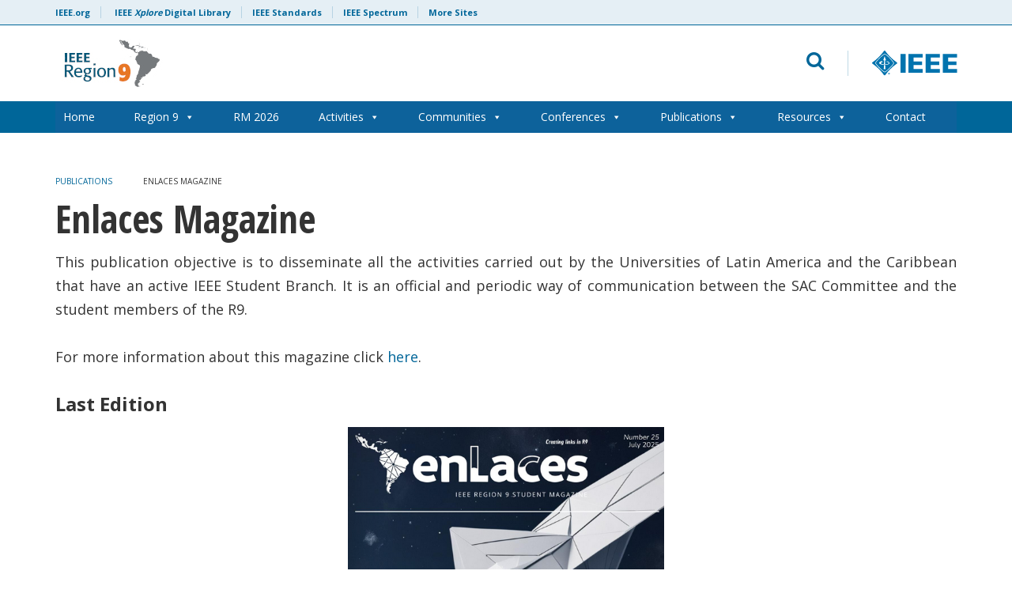

--- FILE ---
content_type: text/html; charset=UTF-8
request_url: https://r9.ieee.org/publications/enlaces-magazine/
body_size: 13626
content:

<!doctype html>
<html lang="es">
<head>
<script src="https://cmp.osano.com/AzyzptTmRlqVd2LRf/efc9f4b1-5796-478f-ae9b-e92ae90c9ab9/osano.js"></script>
<link rel="stylesheet" href="https://cookie-consent.ieee.org/ieee-cookie-banner.css" type="text/css"/>

<!-- Google Tag Manager -->
<script>(function(w,d,s,l,i){w[l]=w[l]||[];w[l].push({'gtm.start':
new Date().getTime(),event:'gtm.js'});var f=d.getElementsByTagName(s)[0],
j=d.createElement(s),dl=l!='dataLayer'?'&l='+l:'';j.async=true;j.src=
'https://www.googletagmanager.com/gtm.js?id='+i+dl;f.parentNode.insertBefore(j,f);
})(window,document,'script','dataLayer','GTM-KNW78NCQ');</script>
<!-- End Google Tag Manager -->

	<meta charset="UTF-8">
	<meta name="viewport" content="width=device-width, initial-scale=1, user-scalable=no">
	<link rel="profile" href="https://gmpg.org/xfn/11">
    <link rel="shortcut icon" href="https://r9.ieee.org/wp-content/themes/ieee-dci/images/favicon.png">
    	<meta name='robots' content='index, follow, max-image-preview:large, max-snippet:-1, max-video-preview:-1' />

	<!-- This site is optimized with the Yoast SEO plugin v26.7 - https://yoast.com/wordpress/plugins/seo/ -->
	<title>Enlaces Magazine - Region 9 Latin America and Caribbean</title>
	<link rel="canonical" href="https://r9.ieee.org/publications/enlaces-magazine/" />
	<meta name="twitter:label1" content="Tiempo de lectura" />
	<meta name="twitter:data1" content="1 minuto" />
	<script type="application/ld+json" class="yoast-schema-graph">{"@context":"https://schema.org","@graph":[{"@type":"WebPage","@id":"https://r9.ieee.org/publications/enlaces-magazine/","url":"https://r9.ieee.org/publications/enlaces-magazine/","name":"Enlaces Magazine - Region 9 Latin America and Caribbean","isPartOf":{"@id":"https://r9.ieee.org/#website"},"primaryImageOfPage":{"@id":"https://r9.ieee.org/publications/enlaces-magazine/#primaryimage"},"image":{"@id":"https://r9.ieee.org/publications/enlaces-magazine/#primaryimage"},"thumbnailUrl":"https://r9.ieee.org/wp-content/uploads/2025/08/Enlaces25-211x300.png","datePublished":"2019-10-11T03:18:13+00:00","dateModified":"2025-08-04T22:20:37+00:00","breadcrumb":{"@id":"https://r9.ieee.org/publications/enlaces-magazine/#breadcrumb"},"inLanguage":"es","potentialAction":[{"@type":"ReadAction","target":["https://r9.ieee.org/publications/enlaces-magazine/"]}]},{"@type":"ImageObject","inLanguage":"es","@id":"https://r9.ieee.org/publications/enlaces-magazine/#primaryimage","url":"https://r9.ieee.org/wp-content/uploads/2025/08/Enlaces25.png","contentUrl":"https://r9.ieee.org/wp-content/uploads/2025/08/Enlaces25.png","width":572,"height":814},{"@type":"BreadcrumbList","@id":"https://r9.ieee.org/publications/enlaces-magazine/#breadcrumb","itemListElement":[{"@type":"ListItem","position":1,"name":"Publications","item":"https://r9.ieee.org/publications/"},{"@type":"ListItem","position":2,"name":"Enlaces Magazine"}]},{"@type":"WebSite","@id":"https://r9.ieee.org/#website","url":"https://r9.ieee.org/","name":"Region 9 Latin America and Caribbean","description":"IEEE Región 9 - Latinoamérica y El Caribe","publisher":{"@id":"https://r9.ieee.org/#organization"},"potentialAction":[{"@type":"SearchAction","target":{"@type":"EntryPoint","urlTemplate":"https://r9.ieee.org/?s={search_term_string}"},"query-input":{"@type":"PropertyValueSpecification","valueRequired":true,"valueName":"search_term_string"}}],"inLanguage":"es"},{"@type":"Organization","@id":"https://r9.ieee.org/#organization","name":"IEEE Región 9","url":"https://r9.ieee.org/","logo":{"@type":"ImageObject","inLanguage":"es","@id":"https://r9.ieee.org/#/schema/logo/image/","url":"https://r9.ieee.org/wp-content/uploads/2022/04/20-DCI-335-Region9ALT_Identifier_RGB_Color-Horizontal.png","contentUrl":"https://r9.ieee.org/wp-content/uploads/2022/04/20-DCI-335-Region9ALT_Identifier_RGB_Color-Horizontal.png","width":1000,"height":496,"caption":"IEEE Región 9"},"image":{"@id":"https://r9.ieee.org/#/schema/logo/image/"},"sameAs":["https://www.facebook.com/ieeer9","https://x.com/ieeeregion9","https://instagram.com/ieeeregion9","https://www.linkedin.com/company/ieeer9/"]}]}</script>
	<!-- / Yoast SEO plugin. -->


<link rel='dns-prefetch' href='//fonts.googleapis.com' />
<link rel="alternate" type="application/rss+xml" title="Region 9 Latin America and Caribbean &raquo; Feed" href="https://r9.ieee.org/feed/" />
<link rel="alternate" type="application/rss+xml" title="Region 9 Latin America and Caribbean &raquo; Feed de los comentarios" href="https://r9.ieee.org/comments/feed/" />
<link rel="alternate" type="text/calendar" title="Region 9 Latin America and Caribbean &raquo; iCal Feed" href="https://r9.ieee.org/events/?ical=1" />
<link rel="alternate" title="oEmbed (JSON)" type="application/json+oembed" href="https://r9.ieee.org/wp-json/oembed/1.0/embed?url=https%3A%2F%2Fr9.ieee.org%2Fpublications%2Fenlaces-magazine%2F" />
<link rel="alternate" title="oEmbed (XML)" type="text/xml+oembed" href="https://r9.ieee.org/wp-json/oembed/1.0/embed?url=https%3A%2F%2Fr9.ieee.org%2Fpublications%2Fenlaces-magazine%2F&#038;format=xml" />
<style id='wp-img-auto-sizes-contain-inline-css' type='text/css'>
img:is([sizes=auto i],[sizes^="auto," i]){contain-intrinsic-size:3000px 1500px}
/*# sourceURL=wp-img-auto-sizes-contain-inline-css */
</style>
<link rel='stylesheet' id='tribe-events-pro-mini-calendar-block-styles-css' href='https://r9.ieee.org/wp-content/plugins/events-calendar-pro/build/css/tribe-events-pro-mini-calendar-block.css?ver=7.7.12' type='text/css' media='all' />
<link rel='stylesheet' id='tec-variables-skeleton-css' href='https://r9.ieee.org/wp-content/plugins/the-events-calendar/common/build/css/variables-skeleton.css?ver=6.10.1' type='text/css' media='all' />
<link rel='stylesheet' id='tec-variables-full-css' href='https://r9.ieee.org/wp-content/plugins/the-events-calendar/common/build/css/variables-full.css?ver=6.10.1' type='text/css' media='all' />
<link rel='stylesheet' id='tribe-events-v2-virtual-single-block-css' href='https://r9.ieee.org/wp-content/plugins/events-calendar-pro/build/css/events-virtual-single-block.css?ver=7.7.12' type='text/css' media='all' />
<style id='wp-emoji-styles-inline-css' type='text/css'>

	img.wp-smiley, img.emoji {
		display: inline !important;
		border: none !important;
		box-shadow: none !important;
		height: 1em !important;
		width: 1em !important;
		margin: 0 0.07em !important;
		vertical-align: -0.1em !important;
		background: none !important;
		padding: 0 !important;
	}
/*# sourceURL=wp-emoji-styles-inline-css */
</style>
<link rel='stylesheet' id='wp-block-library-css' href='https://r9.ieee.org/wp-includes/css/dist/block-library/style.min.css?ver=6.9' type='text/css' media='all' />
<style id='classic-theme-styles-inline-css' type='text/css'>
/*! This file is auto-generated */
.wp-block-button__link{color:#fff;background-color:#32373c;border-radius:9999px;box-shadow:none;text-decoration:none;padding:calc(.667em + 2px) calc(1.333em + 2px);font-size:1.125em}.wp-block-file__button{background:#32373c;color:#fff;text-decoration:none}
/*# sourceURL=/wp-includes/css/classic-themes.min.css */
</style>
<style id='global-styles-inline-css' type='text/css'>
:root{--wp--preset--aspect-ratio--square: 1;--wp--preset--aspect-ratio--4-3: 4/3;--wp--preset--aspect-ratio--3-4: 3/4;--wp--preset--aspect-ratio--3-2: 3/2;--wp--preset--aspect-ratio--2-3: 2/3;--wp--preset--aspect-ratio--16-9: 16/9;--wp--preset--aspect-ratio--9-16: 9/16;--wp--preset--color--black: #000000;--wp--preset--color--cyan-bluish-gray: #abb8c3;--wp--preset--color--white: #ffffff;--wp--preset--color--pale-pink: #f78da7;--wp--preset--color--vivid-red: #cf2e2e;--wp--preset--color--luminous-vivid-orange: #ff6900;--wp--preset--color--luminous-vivid-amber: #fcb900;--wp--preset--color--light-green-cyan: #7bdcb5;--wp--preset--color--vivid-green-cyan: #00d084;--wp--preset--color--pale-cyan-blue: #8ed1fc;--wp--preset--color--vivid-cyan-blue: #0693e3;--wp--preset--color--vivid-purple: #9b51e0;--wp--preset--gradient--vivid-cyan-blue-to-vivid-purple: linear-gradient(135deg,rgb(6,147,227) 0%,rgb(155,81,224) 100%);--wp--preset--gradient--light-green-cyan-to-vivid-green-cyan: linear-gradient(135deg,rgb(122,220,180) 0%,rgb(0,208,130) 100%);--wp--preset--gradient--luminous-vivid-amber-to-luminous-vivid-orange: linear-gradient(135deg,rgb(252,185,0) 0%,rgb(255,105,0) 100%);--wp--preset--gradient--luminous-vivid-orange-to-vivid-red: linear-gradient(135deg,rgb(255,105,0) 0%,rgb(207,46,46) 100%);--wp--preset--gradient--very-light-gray-to-cyan-bluish-gray: linear-gradient(135deg,rgb(238,238,238) 0%,rgb(169,184,195) 100%);--wp--preset--gradient--cool-to-warm-spectrum: linear-gradient(135deg,rgb(74,234,220) 0%,rgb(151,120,209) 20%,rgb(207,42,186) 40%,rgb(238,44,130) 60%,rgb(251,105,98) 80%,rgb(254,248,76) 100%);--wp--preset--gradient--blush-light-purple: linear-gradient(135deg,rgb(255,206,236) 0%,rgb(152,150,240) 100%);--wp--preset--gradient--blush-bordeaux: linear-gradient(135deg,rgb(254,205,165) 0%,rgb(254,45,45) 50%,rgb(107,0,62) 100%);--wp--preset--gradient--luminous-dusk: linear-gradient(135deg,rgb(255,203,112) 0%,rgb(199,81,192) 50%,rgb(65,88,208) 100%);--wp--preset--gradient--pale-ocean: linear-gradient(135deg,rgb(255,245,203) 0%,rgb(182,227,212) 50%,rgb(51,167,181) 100%);--wp--preset--gradient--electric-grass: linear-gradient(135deg,rgb(202,248,128) 0%,rgb(113,206,126) 100%);--wp--preset--gradient--midnight: linear-gradient(135deg,rgb(2,3,129) 0%,rgb(40,116,252) 100%);--wp--preset--font-size--small: 13px;--wp--preset--font-size--medium: 20px;--wp--preset--font-size--large: 36px;--wp--preset--font-size--x-large: 42px;--wp--preset--spacing--20: 0.44rem;--wp--preset--spacing--30: 0.67rem;--wp--preset--spacing--40: 1rem;--wp--preset--spacing--50: 1.5rem;--wp--preset--spacing--60: 2.25rem;--wp--preset--spacing--70: 3.38rem;--wp--preset--spacing--80: 5.06rem;--wp--preset--shadow--natural: 6px 6px 9px rgba(0, 0, 0, 0.2);--wp--preset--shadow--deep: 12px 12px 50px rgba(0, 0, 0, 0.4);--wp--preset--shadow--sharp: 6px 6px 0px rgba(0, 0, 0, 0.2);--wp--preset--shadow--outlined: 6px 6px 0px -3px rgb(255, 255, 255), 6px 6px rgb(0, 0, 0);--wp--preset--shadow--crisp: 6px 6px 0px rgb(0, 0, 0);}:where(.is-layout-flex){gap: 0.5em;}:where(.is-layout-grid){gap: 0.5em;}body .is-layout-flex{display: flex;}.is-layout-flex{flex-wrap: wrap;align-items: center;}.is-layout-flex > :is(*, div){margin: 0;}body .is-layout-grid{display: grid;}.is-layout-grid > :is(*, div){margin: 0;}:where(.wp-block-columns.is-layout-flex){gap: 2em;}:where(.wp-block-columns.is-layout-grid){gap: 2em;}:where(.wp-block-post-template.is-layout-flex){gap: 1.25em;}:where(.wp-block-post-template.is-layout-grid){gap: 1.25em;}.has-black-color{color: var(--wp--preset--color--black) !important;}.has-cyan-bluish-gray-color{color: var(--wp--preset--color--cyan-bluish-gray) !important;}.has-white-color{color: var(--wp--preset--color--white) !important;}.has-pale-pink-color{color: var(--wp--preset--color--pale-pink) !important;}.has-vivid-red-color{color: var(--wp--preset--color--vivid-red) !important;}.has-luminous-vivid-orange-color{color: var(--wp--preset--color--luminous-vivid-orange) !important;}.has-luminous-vivid-amber-color{color: var(--wp--preset--color--luminous-vivid-amber) !important;}.has-light-green-cyan-color{color: var(--wp--preset--color--light-green-cyan) !important;}.has-vivid-green-cyan-color{color: var(--wp--preset--color--vivid-green-cyan) !important;}.has-pale-cyan-blue-color{color: var(--wp--preset--color--pale-cyan-blue) !important;}.has-vivid-cyan-blue-color{color: var(--wp--preset--color--vivid-cyan-blue) !important;}.has-vivid-purple-color{color: var(--wp--preset--color--vivid-purple) !important;}.has-black-background-color{background-color: var(--wp--preset--color--black) !important;}.has-cyan-bluish-gray-background-color{background-color: var(--wp--preset--color--cyan-bluish-gray) !important;}.has-white-background-color{background-color: var(--wp--preset--color--white) !important;}.has-pale-pink-background-color{background-color: var(--wp--preset--color--pale-pink) !important;}.has-vivid-red-background-color{background-color: var(--wp--preset--color--vivid-red) !important;}.has-luminous-vivid-orange-background-color{background-color: var(--wp--preset--color--luminous-vivid-orange) !important;}.has-luminous-vivid-amber-background-color{background-color: var(--wp--preset--color--luminous-vivid-amber) !important;}.has-light-green-cyan-background-color{background-color: var(--wp--preset--color--light-green-cyan) !important;}.has-vivid-green-cyan-background-color{background-color: var(--wp--preset--color--vivid-green-cyan) !important;}.has-pale-cyan-blue-background-color{background-color: var(--wp--preset--color--pale-cyan-blue) !important;}.has-vivid-cyan-blue-background-color{background-color: var(--wp--preset--color--vivid-cyan-blue) !important;}.has-vivid-purple-background-color{background-color: var(--wp--preset--color--vivid-purple) !important;}.has-black-border-color{border-color: var(--wp--preset--color--black) !important;}.has-cyan-bluish-gray-border-color{border-color: var(--wp--preset--color--cyan-bluish-gray) !important;}.has-white-border-color{border-color: var(--wp--preset--color--white) !important;}.has-pale-pink-border-color{border-color: var(--wp--preset--color--pale-pink) !important;}.has-vivid-red-border-color{border-color: var(--wp--preset--color--vivid-red) !important;}.has-luminous-vivid-orange-border-color{border-color: var(--wp--preset--color--luminous-vivid-orange) !important;}.has-luminous-vivid-amber-border-color{border-color: var(--wp--preset--color--luminous-vivid-amber) !important;}.has-light-green-cyan-border-color{border-color: var(--wp--preset--color--light-green-cyan) !important;}.has-vivid-green-cyan-border-color{border-color: var(--wp--preset--color--vivid-green-cyan) !important;}.has-pale-cyan-blue-border-color{border-color: var(--wp--preset--color--pale-cyan-blue) !important;}.has-vivid-cyan-blue-border-color{border-color: var(--wp--preset--color--vivid-cyan-blue) !important;}.has-vivid-purple-border-color{border-color: var(--wp--preset--color--vivid-purple) !important;}.has-vivid-cyan-blue-to-vivid-purple-gradient-background{background: var(--wp--preset--gradient--vivid-cyan-blue-to-vivid-purple) !important;}.has-light-green-cyan-to-vivid-green-cyan-gradient-background{background: var(--wp--preset--gradient--light-green-cyan-to-vivid-green-cyan) !important;}.has-luminous-vivid-amber-to-luminous-vivid-orange-gradient-background{background: var(--wp--preset--gradient--luminous-vivid-amber-to-luminous-vivid-orange) !important;}.has-luminous-vivid-orange-to-vivid-red-gradient-background{background: var(--wp--preset--gradient--luminous-vivid-orange-to-vivid-red) !important;}.has-very-light-gray-to-cyan-bluish-gray-gradient-background{background: var(--wp--preset--gradient--very-light-gray-to-cyan-bluish-gray) !important;}.has-cool-to-warm-spectrum-gradient-background{background: var(--wp--preset--gradient--cool-to-warm-spectrum) !important;}.has-blush-light-purple-gradient-background{background: var(--wp--preset--gradient--blush-light-purple) !important;}.has-blush-bordeaux-gradient-background{background: var(--wp--preset--gradient--blush-bordeaux) !important;}.has-luminous-dusk-gradient-background{background: var(--wp--preset--gradient--luminous-dusk) !important;}.has-pale-ocean-gradient-background{background: var(--wp--preset--gradient--pale-ocean) !important;}.has-electric-grass-gradient-background{background: var(--wp--preset--gradient--electric-grass) !important;}.has-midnight-gradient-background{background: var(--wp--preset--gradient--midnight) !important;}.has-small-font-size{font-size: var(--wp--preset--font-size--small) !important;}.has-medium-font-size{font-size: var(--wp--preset--font-size--medium) !important;}.has-large-font-size{font-size: var(--wp--preset--font-size--large) !important;}.has-x-large-font-size{font-size: var(--wp--preset--font-size--x-large) !important;}
:where(.wp-block-post-template.is-layout-flex){gap: 1.25em;}:where(.wp-block-post-template.is-layout-grid){gap: 1.25em;}
:where(.wp-block-term-template.is-layout-flex){gap: 1.25em;}:where(.wp-block-term-template.is-layout-grid){gap: 1.25em;}
:where(.wp-block-columns.is-layout-flex){gap: 2em;}:where(.wp-block-columns.is-layout-grid){gap: 2em;}
:root :where(.wp-block-pullquote){font-size: 1.5em;line-height: 1.6;}
/*# sourceURL=global-styles-inline-css */
</style>
<link rel='stylesheet' id='wib-feeds-style-css' href='https://r9.ieee.org/wp-content/plugins/vtools-webinabox-feeds/wibfeeds-style.css?ver=6.9' type='text/css' media='all' />
<link rel='stylesheet' id='tribe-events-v2-single-skeleton-css' href='https://r9.ieee.org/wp-content/plugins/the-events-calendar/build/css/tribe-events-single-skeleton.css?ver=6.15.13.1' type='text/css' media='all' />
<link rel='stylesheet' id='tribe-events-v2-single-skeleton-full-css' href='https://r9.ieee.org/wp-content/plugins/the-events-calendar/build/css/tribe-events-single-full.css?ver=6.15.13.1' type='text/css' media='all' />
<link rel='stylesheet' id='tec-events-elementor-widgets-base-styles-css' href='https://r9.ieee.org/wp-content/plugins/the-events-calendar/build/css/integrations/plugins/elementor/widgets/widget-base.css?ver=6.15.13.1' type='text/css' media='all' />
<link rel='stylesheet' id='megamenu-css' href='https://r9.ieee.org/wp-content/uploads/maxmegamenu/style.css?ver=a14023' type='text/css' media='all' />
<link rel='stylesheet' id='dashicons-css' href='https://r9.ieee.org/wp-includes/css/dashicons.min.css?ver=6.9' type='text/css' media='all' />
<link rel='stylesheet' id='google-fonts-css' href='https://fonts.googleapis.com/css?family=Open+Sans+Condensed%3A300%2C700%7COpen+Sans%3A400%2C700&#038;ver=6.9' type='text/css' media='all' />
<link rel='stylesheet' id='bootstrap-css' href='https://r9.ieee.org/wp-content/themes/ieee-dci/css/libs/bootstrap.min.css?ver=6.9' type='text/css' media='all' />
<link rel='stylesheet' id='bootstrap-theme-css' href='https://r9.ieee.org/wp-content/themes/ieee-dci/css/libs/bootstrap-theme.min.css?ver=6.9' type='text/css' media='all' />
<link rel='stylesheet' id='fontawesome-css' href='https://r9.ieee.org/wp-content/themes/ieee-dci/css/libs/font-awesome.min.css?ver=6.9' type='text/css' media='all' />
<link rel='stylesheet' id='slick-css' href='https://r9.ieee.org/wp-content/themes/ieee-dci/css/libs/slick.css?ver=6.9' type='text/css' media='all' />
<link rel='stylesheet' id='style-css' href='https://r9.ieee.org/wp-content/themes/ieee-dci/style.css?ver=6.9' type='text/css' media='all' />
<link rel='stylesheet' id='styles-css' href='https://r9.ieee.org/wp-content/themes/ieee-dci/css/styles.css?ver=1.3' type='text/css' media='' />
<link rel='stylesheet' id='tablepress-default-css' href='https://r9.ieee.org/wp-content/plugins/tablepress/css/build/default.css?ver=3.2.6' type='text/css' media='all' />
<link rel='stylesheet' id='js_composer_front-css' href='https://r9.ieee.org/wp-content/plugins/js_composer/assets/css/js_composer.min.css?ver=8.7.2' type='text/css' media='all' />
<link rel='stylesheet' id='tmm-css' href='https://r9.ieee.org/wp-content/plugins/team-members/inc/css/tmm_style.css?ver=6.9' type='text/css' media='all' />
<link rel='stylesheet' id='elementor-frontend-css' href='https://r9.ieee.org/wp-content/plugins/elementor/assets/css/frontend.min.css?ver=3.34.1' type='text/css' media='all' />
<link rel='stylesheet' id='eael-general-css' href='https://r9.ieee.org/wp-content/plugins/essential-addons-for-elementor-lite/assets/front-end/css/view/general.min.css?ver=6.5.7' type='text/css' media='all' />
<script type="text/javascript" src="https://r9.ieee.org/wp-includes/js/jquery/jquery.min.js?ver=3.7.1" id="jquery-core-js"></script>
<script type="text/javascript" src="https://r9.ieee.org/wp-includes/js/jquery/jquery-migrate.min.js?ver=3.4.1" id="jquery-migrate-js"></script>
<script></script><link rel="https://api.w.org/" href="https://r9.ieee.org/wp-json/" /><link rel="alternate" title="JSON" type="application/json" href="https://r9.ieee.org/wp-json/wp/v2/pages/3451" /><link rel="EditURI" type="application/rsd+xml" title="RSD" href="https://r9.ieee.org/xmlrpc.php?rsd" />
<link rel='shortlink' href='https://r9.ieee.org/?p=3451' />
<!-- Google Tag Manager -->
<script>(function(w,d,s,l,i){w[l]=w[l]||[];w[l].push({'gtm.start':
new Date().getTime(),event:'gtm.js'});var f=d.getElementsByTagName(s)[0],
j=d.createElement(s),dl=l!='dataLayer'?'&l='+l:'';j.async=true;j.src=
'https://www.googletagmanager.com/gtm.js?id='+i+dl;f.parentNode.insertBefore(j,f);
})(window,document,'script','dataLayer','GTM-KNW78NCQ');</script>
<!-- End Google Tag Manager --><meta name="tec-api-version" content="v1"><meta name="tec-api-origin" content="https://r9.ieee.org"><link rel="alternate" href="https://r9.ieee.org/wp-json/tribe/events/v1/" />
			<style>
				header#header #main-nav #social-links-mobile a.ico-collabratec {
					background: url(https://r9.ieee.org/wp-content/themes/ieee-dci/images/ft-ct-blue-logo.png) no-repeat 0 0;
				}
			</style>
		 <meta name="generator" content="Elementor 3.34.1; features: additional_custom_breakpoints; settings: css_print_method-external, google_font-enabled, font_display-auto">
			<style>
				.e-con.e-parent:nth-of-type(n+4):not(.e-lazyloaded):not(.e-no-lazyload),
				.e-con.e-parent:nth-of-type(n+4):not(.e-lazyloaded):not(.e-no-lazyload) * {
					background-image: none !important;
				}
				@media screen and (max-height: 1024px) {
					.e-con.e-parent:nth-of-type(n+3):not(.e-lazyloaded):not(.e-no-lazyload),
					.e-con.e-parent:nth-of-type(n+3):not(.e-lazyloaded):not(.e-no-lazyload) * {
						background-image: none !important;
					}
				}
				@media screen and (max-height: 640px) {
					.e-con.e-parent:nth-of-type(n+2):not(.e-lazyloaded):not(.e-no-lazyload),
					.e-con.e-parent:nth-of-type(n+2):not(.e-lazyloaded):not(.e-no-lazyload) * {
						background-image: none !important;
					}
				}
			</style>
			<meta name="generator" content="Powered by WPBakery Page Builder - drag and drop page builder for WordPress."/>
<link rel="icon" href="https://r9.ieee.org/wp-content/uploads/2022/01/cropped-20-DCI-325-Region9_WedgeBlocks_RGB_Blue-32x32.jpg" sizes="32x32" />
<link rel="icon" href="https://r9.ieee.org/wp-content/uploads/2022/01/cropped-20-DCI-325-Region9_WedgeBlocks_RGB_Blue-192x192.jpg" sizes="192x192" />
<link rel="apple-touch-icon" href="https://r9.ieee.org/wp-content/uploads/2022/01/cropped-20-DCI-325-Region9_WedgeBlocks_RGB_Blue-180x180.jpg" />
<meta name="msapplication-TileImage" content="https://r9.ieee.org/wp-content/uploads/2022/01/cropped-20-DCI-325-Region9_WedgeBlocks_RGB_Blue-270x270.jpg" />
<noscript><style> .wpb_animate_when_almost_visible { opacity: 1; }</style></noscript><style type="text/css">/** Mega Menu CSS: fs **/</style>
</head>

<body class="wp-singular page-template-default page page-id-3451 page-child parent-pageid-3442 wp-theme-ieee-dci tribe-no-js mega-menu-primary metaslider-plugin wpb-js-composer js-comp-ver-8.7.2 vc_responsive elementor-default elementor-kit-5830">

<!-- Google Tag Manager (noscript) -->
<noscript><iframe src="https://www.googletagmanager.com/ns.html?id=GTM-KNW78NCQ"
height="0" width="0" style="display:none;visibility:hidden"></iframe></noscript>
<!-- End Google Tag Manager (noscript) -->

<div id="page" class="site">
	<a class="skip-link screen-reader-text" href="#content">Skip to content</a>

	    <header id="header" class="site-header" role="banner">
        <div id="meta-nav" class="hidden-xs">
            <div class="container">
                <div class="row">
                    <div class="col-xs-12">
                        <ul id="meta">
                            <li><a href="https://www.ieee.org/" target="_blank">IEEE.org</a></li>
                            <li><a href="http://ieeexplore.ieee.org/" target="_blank">IEEE <em>Xplore</em> Digital Library</a>
                            <li><a href="http://standards.ieee.org/" target="_blank">IEEE Standards</a>
                            <li><a href="http://spectrum.ieee.org/" target="_blank">IEEE Spectrum</a>
                            <li><a href="https://www.ieee.org/sitemap.html" target="_blank">More Sites</a>
                        </ul>
                    </div>
                </div> 
            </div>
        </div>
        <div class="container">
            <div class="row" id="logo-search">
            	<div id="mobile-menu" class="col-sm-2 col-xs-2 visible-sm visible-xs">
                	<button><i class="fa fa-bars" aria-hidden="true"></i> <span>MENU</span></button>
                </div>
                <div class="col-lg-7 col-md-7 col-sm-8 col-xs-8" id="logo" role="logo">
                    <a href="https://r9.ieee.org" title="Region 9 Latin America and Caribbean">
                    	                        	<img src="https://r9.ieee.org/wp-content/uploads/2022/01/IEEE-R9_colorweb.jpg" height="62" width="300" alt="Region 9 Latin America and Caribbean" class="img-responsive" />
                                            </a>
                </div>
                <div class="col-lg-5 col-md-5 col-sm-5 col-xs-12 text-right hidden-sm hidden-xs" id="search">
                	<div class="row search-block">
                    	<div class="col-lg-8 col-md-8 col-sm-8 col-xs-12 search-form-block">
                        	<form role="search" method="get" class="search-form" action="https://r9.ieee.org">
    <div class="form-group">
    	<label for="search-form" class="screen-reader-text">Email address</label>
    	<input type="search" id="search-form" class="search-field form-control" placeholder="Search Region 9 Latin America and Caribbean" aria-describedby="search-help" value="" name="s" title="Search Terms" />
        <small id="search-help" class="form-text screen-reader-text">What would you like to search for?</small>
    </div>
    <button type="submit" class="btn btn-default">
    	<i class="fa fa-search" aria-hidden="true" title="search"></i>
    </button>
</form>                    		<button id="toggle-search" class="hidden-sm hidden-xs"><i class="fa fa-search" aria-hidden="true"></i></button>
                        </div>
                        <div class="col-lg-4 col-md-4 col-sm-4 col-xs-12 logo-ieee-block">
                        	                       			<a href="https://www.ieee.org/" target="_blank" id="logo-ieee"><img src="https://r9.ieee.org/wp-content/themes/ieee-dci/images/logo-ieee.svg" alt="IEEE"></a>
                                                    </div> 
                    </div>
                </div>
                <div id="mobile-search" class="col-sm-2 col-xs-2 visible-sm visible-xs text-right">
                	<button class="toggle-search"><span>SEARCH</span> <i class="fa fa-search" aria-hidden="true"></i></button>
                </div>
             </div>
        </div>
        
        <div id="main-nav" class="hidden-sm hidden-xs">
        	<div class="container">
            	<div class="row">
                    <div class="col-xs-12" role="navigation">
                    	<button class="close-menu visible-sm visible-xs"><i class="fa fa-times" aria-hidden="true"></i></button>
                        <div id="mega-menu-wrap-primary" class="mega-menu-wrap"><div class="mega-menu-toggle"><div class="mega-toggle-blocks-left"></div><div class="mega-toggle-blocks-center"></div><div class="mega-toggle-blocks-right"><div class='mega-toggle-block mega-menu-toggle-animated-block mega-toggle-block-0' id='mega-toggle-block-0'><button aria-label="Toggle Menu" class="mega-toggle-animated mega-toggle-animated-slider" type="button" aria-expanded="false">
                  <span class="mega-toggle-animated-box">
                    <span class="mega-toggle-animated-inner"></span>
                  </span>
                </button></div></div></div><ul id="mega-menu-primary" class="mega-menu max-mega-menu mega-menu-horizontal mega-no-js" data-event="hover_intent" data-effect="fade_up" data-effect-speed="200" data-effect-mobile="disabled" data-effect-speed-mobile="0" data-mobile-force-width="false" data-second-click="go" data-document-click="collapse" data-vertical-behaviour="standard" data-breakpoint="768" data-unbind="true" data-mobile-state="collapse_all" data-mobile-direction="vertical" data-hover-intent-timeout="300" data-hover-intent-interval="100"><li class="mega-menu-item mega-menu-item-type-post_type mega-menu-item-object-page mega-menu-item-home mega-align-bottom-left mega-menu-flyout mega-menu-item-5858" id="mega-menu-item-5858"><a class="mega-menu-link" href="https://r9.ieee.org/" tabindex="0">Home</a></li><li class="mega-menu-item mega-menu-item-type-post_type mega-menu-item-object-page mega-menu-item-has-children mega-align-bottom-left mega-menu-flyout mega-menu-item-5635" id="mega-menu-item-5635"><a class="mega-menu-link" href="https://r9.ieee.org/region-9/" aria-expanded="false" tabindex="0">Region 9<span class="mega-indicator" aria-hidden="true"></span></a>
<ul class="mega-sub-menu">
<li class="mega-menu-item mega-menu-item-type-post_type mega-menu-item-object-page mega-menu-item-3625" id="mega-menu-item-3625"><a class="mega-menu-link" href="https://r9.ieee.org/region-9/about-region/">About Region</a></li><li class="mega-menu-item mega-menu-item-type-post_type mega-menu-item-object-page mega-menu-item-3626" id="mega-menu-item-3626"><a class="mega-menu-link" href="https://r9.ieee.org/region-9/mission-and-goals/">Mission and Goals</a></li><li class="mega-menu-item mega-menu-item-type-post_type mega-menu-item-object-page mega-menu-item-3418" id="mega-menu-item-3418"><a class="mega-menu-link" href="https://r9.ieee.org/region-9/executive-committee/">Executive Committee</a></li><li class="mega-menu-item mega-menu-item-type-post_type mega-menu-item-object-page mega-menu-item-has-children mega-menu-item-3417" id="mega-menu-item-3417"><a class="mega-menu-link" href="https://r9.ieee.org/communities/regular-committees/" aria-expanded="false">Standing Committees<span class="mega-indicator" aria-hidden="true"></span></a>
	<ul class="mega-sub-menu">
<li class="mega-menu-item mega-menu-item-type-post_type mega-menu-item-object-page mega-menu-item-6429" id="mega-menu-item-6429"><a class="mega-menu-link" href="https://r9.ieee.org/communities/regular-committees/information-management/">Information Management</a></li><li class="mega-menu-item mega-menu-item-type-post_type mega-menu-item-object-page mega-menu-item-16848" id="mega-menu-item-16848"><a class="mega-menu-link" href="https://r9.ieee.org/communities/regular-committees/technical-activities/">Technical Activities</a></li>	</ul>
</li><li class="mega-menu-item mega-menu-item-type-post_type mega-menu-item-object-page mega-menu-item-has-children mega-menu-item-3416" id="mega-menu-item-3416"><a class="mega-menu-link" href="https://r9.ieee.org/communities/ad-hoc-committees/" aria-expanded="false">Ad-Hoc Committees<span class="mega-indicator" aria-hidden="true"></span></a>
	<ul class="mega-sub-menu">
<li class="mega-menu-item mega-menu-item-type-post_type mega-menu-item-object-page mega-menu-item-9953" id="mega-menu-item-9953"><a class="mega-menu-link" href="https://r9.ieee.org/communities/ad-hoc-committees/accreditations/">Accreditations</a></li>	</ul>
</li><li class="mega-menu-item mega-menu-item-type-post_type mega-menu-item-object-page mega-menu-item-3413" id="mega-menu-item-3413"><a class="mega-menu-link" href="https://r9.ieee.org/region-9/council-of-former-directors/">Council of Former Directors</a></li><li class="mega-menu-item mega-menu-item-type-post_type mega-menu-item-object-page mega-menu-item-3627" id="mega-menu-item-3627"><a class="mega-menu-link" href="https://r9.ieee.org/region-9/voluntary-contribution-fund/">VCF-R9</a></li><li class="mega-menu-item mega-menu-item-type-custom mega-menu-item-object-custom mega-menu-item-5422" id="mega-menu-item-5422"><a target="_blank" class="mega-menu-link" href="https://r9.ieee.org/history/">History</a></li><li class="mega-menu-item mega-menu-item-type-post_type mega-menu-item-object-page mega-menu-item-5427" id="mega-menu-item-5427"><a class="mega-menu-link" href="https://r9.ieee.org/region-9/regulatory-framework/">Regulatory Framework</a></li><li class="mega-menu-item mega-menu-item-type-post_type mega-menu-item-object-page mega-menu-item-5436" id="mega-menu-item-5436"><a class="mega-menu-link" href="https://r9.ieee.org/region-9/meeting-minutes/">Meeting Minutes</a></li><li class="mega-menu-item mega-menu-item-type-post_type mega-menu-item-object-page mega-menu-item-5437" id="mega-menu-item-5437"><a class="mega-menu-link" href="https://r9.ieee.org/region-9/volunteer-resources/">Volunteer Resources</a></li><li class="mega-menu-item mega-menu-item-type-custom mega-menu-item-object-custom mega-menu-item-5428" id="mega-menu-item-5428"><a target="_blank" class="mega-menu-link" href="https://ieee.org/join">Join IEEE</a></li></ul>
</li><li class="mega-menu-item mega-menu-item-type-post_type mega-menu-item-object-page mega-align-bottom-left mega-menu-flyout mega-menu-item-20064" id="mega-menu-item-20064"><a class="mega-menu-link" href="https://r9.ieee.org/conferences/regional-meeting-rm/rm-2026/" tabindex="0">RM 2026</a></li><li class="mega-menu-item mega-menu-item-type-post_type mega-menu-item-object-page mega-menu-item-has-children mega-align-bottom-left mega-menu-flyout mega-menu-item-5262" id="mega-menu-item-5262"><a class="mega-menu-link" href="https://r9.ieee.org/activities/" aria-expanded="false" tabindex="0">Activities<span class="mega-indicator" aria-hidden="true"></span></a>
<ul class="mega-sub-menu">
<li class="mega-menu-item mega-menu-item-type-taxonomy mega-menu-item-object-category mega-menu-item-9880" id="mega-menu-item-9880"><a class="mega-menu-link" href="https://r9.ieee.org/news/membership/">Membership</a></li><li class="mega-menu-item mega-menu-item-type-taxonomy mega-menu-item-object-category mega-menu-item-9882" id="mega-menu-item-9882"><a class="mega-menu-link" href="https://r9.ieee.org/news/regional-committees/">Regional Committees</a></li><li class="mega-menu-item mega-menu-item-type-taxonomy mega-menu-item-object-category mega-menu-item-10013" id="mega-menu-item-10013"><a class="mega-menu-link" href="https://r9.ieee.org/news/nominations-awards/">Nominations &amp; Awards</a></li><li class="mega-menu-item mega-menu-item-type-taxonomy mega-menu-item-object-category mega-menu-item-9881" id="mega-menu-item-9881"><a class="mega-menu-link" href="https://r9.ieee.org/news/publications/">Publications</a></li><li class="mega-menu-item mega-menu-item-type-custom mega-menu-item-object-custom mega-menu-item-9910" id="mega-menu-item-9910"><a class="mega-menu-link" href="https://r9.ieee.org/events/">Calendar</a></li><li class="mega-menu-item mega-menu-item-type-taxonomy mega-menu-item-object-category mega-menu-item-9878" id="mega-menu-item-9878"><a class="mega-menu-link" href="https://r9.ieee.org/news/events-cfp/">Events &amp; CFP</a></li><li class="mega-menu-item mega-menu-item-type-taxonomy mega-menu-item-object-category mega-menu-item-9879" id="mega-menu-item-9879"><a class="mega-menu-link" href="https://r9.ieee.org/news/latin-america/">Latin America</a></li></ul>
</li><li class="mega-menu-item mega-menu-item-type-post_type mega-menu-item-object-page mega-menu-item-has-children mega-align-bottom-left mega-menu-flyout mega-menu-item-5260" id="mega-menu-item-5260"><a class="mega-menu-link" href="https://r9.ieee.org/communities/" aria-expanded="false" tabindex="0">Communities<span class="mega-indicator" aria-hidden="true"></span></a>
<ul class="mega-sub-menu">
<li class="mega-menu-item mega-menu-item-type-post_type mega-menu-item-object-page mega-menu-item-3415" id="mega-menu-item-3415"><a class="mega-menu-link" href="https://r9.ieee.org/communities/councils/">Councils</a></li><li class="mega-menu-item mega-menu-item-type-post_type mega-menu-item-object-page mega-menu-item-3414" id="mega-menu-item-3414"><a class="mega-menu-link" href="https://r9.ieee.org/communities/sections/">Sections</a></li><li class="mega-menu-item mega-menu-item-type-post_type mega-menu-item-object-page mega-menu-item-5455" id="mega-menu-item-5455"><a class="mega-menu-link" href="https://r9.ieee.org/communities/chapters/">Chapters</a></li><li class="mega-menu-item mega-menu-item-type-post_type mega-menu-item-object-page mega-menu-item-5457" id="mega-menu-item-5457"><a class="mega-menu-link" href="https://r9.ieee.org/communities/student-branches/">Student Branches</a></li><li class="mega-menu-item mega-menu-item-type-post_type mega-menu-item-object-page mega-menu-item-has-children mega-menu-item-5460" id="mega-menu-item-5460"><a class="mega-menu-link" href="https://r9.ieee.org/communities/affinity-groups/" aria-expanded="false">Affinity Groups<span class="mega-indicator" aria-hidden="true"></span></a>
	<ul class="mega-sub-menu">
<li class="mega-menu-item mega-menu-item-type-custom mega-menu-item-object-custom mega-menu-item-5461" id="mega-menu-item-5461"><a class="mega-menu-link" href="#">Consultants Networks</a></li><li class="mega-menu-item mega-menu-item-type-post_type mega-menu-item-object-page mega-menu-item-17672" id="mega-menu-item-17672"><a class="mega-menu-link" href="https://r9.ieee.org/communities/affinity-groups/life-members/">Life Members</a></li><li class="mega-menu-item mega-menu-item-type-custom mega-menu-item-object-custom mega-menu-item-5463" id="mega-menu-item-5463"><a target="_blank" class="mega-menu-link" href="https://r9.ieee.org/wie/">Women in Engineering</a></li><li class="mega-menu-item mega-menu-item-type-custom mega-menu-item-object-custom mega-menu-item-5464" id="mega-menu-item-5464"><a target="_blank" class="mega-menu-link" href="https://site.ieee.org/r9-yp/">Young Professionals</a></li>	</ul>
</li><li class="mega-menu-item mega-menu-item-type-post_type mega-menu-item-object-page mega-menu-item-5471" id="mega-menu-item-5471"><a class="mega-menu-link" href="https://r9.ieee.org/communities/special-groups/">Special Groups</a></li></ul>
</li><li class="mega-menu-item mega-menu-item-type-post_type mega-menu-item-object-page mega-menu-item-has-children mega-align-bottom-left mega-menu-flyout mega-menu-item-3573" id="mega-menu-item-3573"><a class="mega-menu-link" href="https://r9.ieee.org/conferences/" aria-expanded="false" tabindex="0">Conferences<span class="mega-indicator" aria-hidden="true"></span></a>
<ul class="mega-sub-menu">
<li class="mega-menu-item mega-menu-item-type-post_type mega-menu-item-object-page mega-menu-item-3580" id="mega-menu-item-3580"><a class="mega-menu-link" href="https://r9.ieee.org/conferences/regional-meeting-rm/">Regional Meeting (RM)</a></li><li class="mega-menu-item mega-menu-item-type-post_type mega-menu-item-object-page mega-menu-item-3579" id="mega-menu-item-3579"><a class="mega-menu-link" href="https://r9.ieee.org/conferences/student-branches-regional-meeting/">Student Branches R.M. (SBRM)</a></li><li class="mega-menu-item mega-menu-item-type-post_type mega-menu-item-object-page mega-menu-item-3578" id="mega-menu-item-3578"><a class="mega-menu-link" href="https://r9.ieee.org/conferences/andescon-en/">ANDESCON</a></li><li class="mega-menu-item mega-menu-item-type-post_type mega-menu-item-object-page mega-menu-item-3577" id="mega-menu-item-3577"><a class="mega-menu-link" href="https://r9.ieee.org/conferences/concapan/">CONCAPAN</a></li><li class="mega-menu-item mega-menu-item-type-post_type mega-menu-item-object-page mega-menu-item-3576" id="mega-menu-item-3576"><a class="mega-menu-link" href="https://r9.ieee.org/conferences/isgt-la-en/">ISGT-LA</a></li><li class="mega-menu-item mega-menu-item-type-post_type mega-menu-item-object-page mega-menu-item-3575" id="mega-menu-item-3575"><a class="mega-menu-link" href="https://r9.ieee.org/conferences/lascas-en/">LASCAS</a></li><li class="mega-menu-item mega-menu-item-type-post_type mega-menu-item-object-page mega-menu-item-3574" id="mega-menu-item-3574"><a class="mega-menu-link" href="https://r9.ieee.org/conferences/latincom/">LATINCOM</a></li><li class="mega-menu-item mega-menu-item-type-post_type mega-menu-item-object-page mega-menu-item-10535" id="mega-menu-item-10535"><a class="mega-menu-link" href="https://r9.ieee.org/conferences/laedc/">LAEDC</a></li><li class="mega-menu-item mega-menu-item-type-post_type mega-menu-item-object-page mega-menu-item-11361" id="mega-menu-item-11361"><a class="mega-menu-link" href="https://r9.ieee.org/conferences/lamc/">LAMC</a></li></ul>
</li><li class="mega-menu-item mega-menu-item-type-post_type mega-menu-item-object-page mega-current-page-ancestor mega-current-menu-ancestor mega-current-menu-parent mega-current-page-parent mega-current_page_parent mega-current_page_ancestor mega-menu-item-has-children mega-align-bottom-left mega-menu-flyout mega-menu-item-3581" id="mega-menu-item-3581"><a class="mega-menu-link" href="https://r9.ieee.org/publications/" aria-expanded="false" tabindex="0">Publications<span class="mega-indicator" aria-hidden="true"></span></a>
<ul class="mega-sub-menu">
<li class="mega-menu-item mega-menu-item-type-post_type mega-menu-item-object-page mega-menu-item-3588" id="mega-menu-item-3588"><a class="mega-menu-link" href="https://r9.ieee.org/publications/noticieeero/">NoticIEEEro</a></li><li class="mega-menu-item mega-menu-item-type-post_type mega-menu-item-object-page mega-menu-item-3590" id="mega-menu-item-3590"><a class="mega-menu-link" href="https://r9.ieee.org/publications/latin-american-transactions/">Latin American Transactions</a></li><li class="mega-menu-item mega-menu-item-type-post_type mega-menu-item-object-page mega-current-menu-item mega-page_item mega-page-item-3451 mega-current_page_item mega-menu-item-3589" id="mega-menu-item-3589"><a class="mega-menu-link" href="https://r9.ieee.org/publications/enlaces-magazine/" aria-current="page">Enlaces Magazine</a></li><li class="mega-menu-item mega-menu-item-type-post_type mega-menu-item-object-page mega-menu-item-5486" id="mega-menu-item-5486"><a class="mega-menu-link" href="https://r9.ieee.org/publications/electrolatina/">Electrolatina</a></li><li class="mega-menu-item mega-menu-item-type-post_type mega-menu-item-object-page mega-menu-item-6383" id="mega-menu-item-6383"><a class="mega-menu-link" href="https://r9.ieee.org/publications/ieee-power-energy-magazine-r9/">IEEE Power &amp; Energy Magazine (R9)</a></li></ul>
</li><li class="mega-menu-item mega-menu-item-type-post_type mega-menu-item-object-page mega-menu-item-has-children mega-align-bottom-left mega-menu-flyout mega-menu-item-3584" id="mega-menu-item-3584"><a class="mega-menu-link" href="https://r9.ieee.org/resources/" aria-expanded="false" tabindex="0">Resources<span class="mega-indicator" aria-hidden="true"></span></a>
<ul class="mega-sub-menu">
<li class="mega-menu-item mega-menu-item-type-post_type mega-menu-item-object-page mega-menu-item-3585" id="mega-menu-item-3585"><a class="mega-menu-link" href="https://r9.ieee.org/resources/benefits/">Membership Benefits</a></li><li class="mega-menu-item mega-menu-item-type-post_type mega-menu-item-object-page mega-menu-item-5495" id="mega-menu-item-5495"><a class="mega-menu-link" href="https://r9.ieee.org/resources/e-membership/">E-Membership</a></li><li class="mega-menu-item mega-menu-item-type-custom mega-menu-item-object-custom mega-menu-item-5472" id="mega-menu-item-5472"><a target="_blank" class="mega-menu-link" href="https://ieee-collabratec.ieee.org/">Collaboratec</a></li><li class="mega-menu-item mega-menu-item-type-post_type mega-menu-item-object-page mega-menu-item-5490" id="mega-menu-item-5490"><a class="mega-menu-link" href="https://r9.ieee.org/resources/elevation-of-member-grade/">Elevation of Member Grade</a></li><li class="mega-menu-item mega-menu-item-type-post_type mega-menu-item-object-page mega-menu-item-5492" id="mega-menu-item-5492"><a class="mega-menu-link" href="https://r9.ieee.org/resources/frequently-asked-questions/">Frequently Asked Questions</a></li><li class="mega-menu-item mega-menu-item-type-post_type mega-menu-item-object-page mega-menu-item-3410" id="mega-menu-item-3410"><a class="mega-menu-link" href="https://r9.ieee.org/resources/awards-and-recognition/">Awards &amp; Recognition</a></li><li class="mega-menu-item mega-menu-item-type-post_type mega-menu-item-object-page mega-menu-item-3411" id="mega-menu-item-3411"><a class="mega-menu-link" href="https://r9.ieee.org/resources/regional-awards-winners/">Regional Awards Winners</a></li><li class="mega-menu-item mega-menu-item-type-post_type mega-menu-item-object-page mega-menu-item-5501" id="mega-menu-item-5501"><a class="mega-menu-link" href="https://r9.ieee.org/resources/miscellaneous-links/">Miscellaneous links</a></li></ul>
</li><li class="mega-menu-item mega-menu-item-type-post_type mega-menu-item-object-page mega-align-bottom-left mega-menu-flyout mega-menu-item-3572" id="mega-menu-item-3572"><a class="mega-menu-link" href="https://r9.ieee.org/contact-us/" tabindex="0">Contact</a></li></ul></div>                        <a href="https://www.ieee.org/" target="_blank" class="ieee-logo visible-sm visible-xs"><img src="https://r9.ieee.org/wp-content/themes/ieee-dci/images/logo-ieee.svg"></a>
                        <div id="social-links-mobile" class="visible-sm visible-xs">
                            <a class="ico-collabratec visible-sm visible-xs" href="https://ieee-collabratec.ieee.org/" target="_blank"></a>
                                                            <a class="visible-sm visible-xs" href="https://twitter.com/ieeeregion9" target="_blank"><i class="fa fa-twitter" aria-hidden="true"></i></a>
                                                                                        <a class="visible-sm visible-xs" href="https://facebook.com/ieeer9" target="_blank"><i class="fa fa-facebook" aria-hidden="true"></i></a>
                                                                                        <a class="visible-sm visible-xs" href="https://linkedin.com/company/ieeer9" target="_blank"><i class="fa fa-linkedin" aria-hidden="true"></i></a>
                                                                                        <a class="visible-sm visible-xs" href="https://www.youtube.com/user/IEEEorg" target="_blank"><i class="fa fa-youtube" aria-hidden="true"></i></a>
                                                                                        <a class="visible-sm visible-xs" href="https://instagram.com/ieeeregion9" target="_blank"><i class="fa fa-instagram" aria-hidden="true"></i></a>
                                                                                        <a class="visible-sm visible-xs" href="https://plus.google.com/110847308612303935604" target="_blank"><i class="fa fa-google-plus" aria-hidden="true"></i></a>
                                                        <a class="visible-sm visible-xs" href="https://www.addthis.com/bookmark.php" target="_blank"><i class="fa fa-share-alt" aria-hidden="true"></i></a>
                        </div>
                    </div>
            	</div>
            </div>
        </div>
    </header>
    	
        <div id="content" class="site-content"><div class="container">
	<div class="row">
    	<div class="col-lg-12">
			            <article id="post-3451" class="post-3451 page type-page status-publish hentry" role="article">
                 
                	     
                    <div class="entry-container">
                    	                        <div class="row">
                            <div class="col-lg-12"><div id="breadcrumbs"><span><span><a href="https://r9.ieee.org/publications/">Publications</a></span>  <span class="breadcrumb_last" aria-current="page">Enlaces Magazine</span></span></div></div>
                        </div>
                        <section class="entry-content clearfix">
                                      	
                            <div class="wpb-content-wrapper"><div class="vc_row wpb_row vc_row-fluid"><div class="wpb_column vc_column_container vc_col-sm-12"><div class="vc_column-inner"><div class="wpb_wrapper">
	<div class="wpb_text_column wpb_content_element" >
		<div class="wpb_wrapper">
			<h1>Enlaces Magazine</h1>
<p style="text-align: justify">This publication objective is to disseminate all the activities carried out by the Universities of Latin America and the Caribbean that have an active IEEE Student Branch. It is an official and periodic way of communication between the SAC Committee and the student members of the R9.</p>
<p>For more information about this magazine click <a href="http://sites.ieee.org/r9-sac/es/revista-enlaces/" target="_blank" rel="noopener">here</a>.</p>
<h2>Last Edition</h2>
<h2><a href="https://www.calameo.com/ieee-r9-publications/read/0071241244f59a1e40c90" target="_blank" rel="noopener"><img fetchpriority="high" decoding="async" class="aligncenter wp-image-18771" src="https://r9.ieee.org/wp-content/uploads/2025/08/Enlaces25-211x300.png" alt="" width="400" height="569" srcset="https://r9.ieee.org/wp-content/uploads/2025/08/Enlaces25-211x300.png 211w, https://r9.ieee.org/wp-content/uploads/2025/08/Enlaces25.png 572w" sizes="(max-width: 400px) 100vw, 400px" /></a></h2>
<p style="text-align: center">Enlaces #25 &#8211; July 2025 &#8211; [<a href="https://www.calameo.com/ieee-r9-publications/read/00712412495194fe92f85" target="_blank" rel="noopener">Spanish</a>] [<a href="https://www.calameo.com/ieee-r9-publications/read/0071241244f59a1e40c90" target="_blank" rel="noopener">English</a>]</p>
<h2>Past Editions</h2>
<ul>
<li style="list-style-type: none">
<ul>
<li>Enlaces #25 [<a href="https://www.calameo.com/ieee-r9-publications/read/00712412495194fe92f85" target="_blank" rel="noopener">Spanish</a>] [<a href="https://www.calameo.com/ieee-r9-publications/read/0071241244f59a1e40c90" target="_blank" rel="noopener">English</a>]</li>
<li>Enlaces #24 [<a href="https://r9.ieee.org/wp-content/uploads/2025/05/ENLACES-espanol.pdf" target="_blank" rel="noopener">Spanish</a>] [<a href="https://r9.ieee.org/wp-content/uploads/2025/05/ENLACES-english.pdf" target="_blank" rel="noopener">English</a>]</li>
<li>Enlaces #22 (10.0 Mb) [<a href="http://site.ieee.org/r9-sac/files/2017/06/Enlaces_Edicion_22-ES.pdf" target="_blank" rel="noopener">Spanish</a>] [<a href="http://site.ieee.org/r9-sac/files/2017/04/Enlaces_Edicion_22-EN.pdf" target="_blank" rel="noopener">English</a>]</li>
<li>Enlaces #21 (10.0 Mb) [<a href="http://site.ieee.org/r9-sac/files/2017/04/Enlaces_Edicion_21-ES.pdf" target="_blank" rel="noopener">Spanish</a>] [<a href="http://site.ieee.org/r9-sac/files/2017/04/Enlaces_Edicion_21-PT.pdf" target="_blank" rel="noopener">Portugues</a>]</li>
<li><a href="http://www.ewh.ieee.org/reg/9/files/enlaces/Enlaces_No_19.pdf" target="_blank" rel="noopener noreferrer">Enlaces #19 (7.0 Mb)</a></li>
<li><a href="http://www.ewh.ieee.org/reg/9/files/enlaces/Enlaces_No_18.pdf" target="_blank" rel="noopener noreferrer">Enlaces #18 (6.1 Mb)</a></li>
<li><a href="http://www.ewh.ieee.org/reg/9/files/enlaces/Enlaces_No_17.pdf" target="_blank" rel="noopener noreferrer">Enlaces #17 (5.1 Mb)</a></li>
<li><a href="http://www.ewh.ieee.org/reg/9/files/enlaces/Enlaces_No_16.pdf" target="_blank" rel="noopener noreferrer">Enlaces #16 (5.4 Mb)</a></li>
<li><a href="http://www.ewh.ieee.org/reg/9/files/enlaces/Enlaces_No_15.pdf" target="_blank" rel="noopener noreferrer">Enlaces #15 (7.1 Mb)</a></li>
<li><a href="http://www.ewh.ieee.org/reg/9/files/enlaces/Enlaces_No_14.pdf" target="_blank" rel="noopener noreferrer">Enlaces #14 (10 Mb)</a></li>
<li><a href="http://www.ewh.ieee.org/reg/9/files/enlaces/Enlaces_No_13.pdf" target="_blank" rel="noopener noreferrer">Enlaces #13 (7.1 Mb)</a></li>
<li><a href="http://www.ewh.ieee.org/reg/9/files/enlaces/Enlaces_No_12.pdf" target="_blank" rel="noopener noreferrer">Enlaces #12 (6.08 Mb)</a></li>
<li><a href="http://www.ewh.ieee.org/reg/9/files/enlaces/Enlaces_No_11.pdf" target="_blank" rel="noopener noreferrer">Enlaces #11 (6.6 Mb)</a></li>
<li><a href="http://www.ewh.ieee.org/reg/9/files/enlaces/Enlaces_No_10.pdf" target="_blank" rel="noopener noreferrer">Enlaces #10 (3.6 Mb)</a></li>
<li><a href="http://www.ewh.ieee.org/reg/9/files/enlaces/Enlaces_No_09.pdf" target="_blank" rel="noopener noreferrer">Enlaces #09 (3.9 Mb)</a></li>
<li><a href="http://www.ewh.ieee.org/reg/9/files/enlaces/Enlaces_No_08.pdf" target="_blank" rel="noopener noreferrer">Enlaces #08 (6.6 Mb)</a></li>
<li><a href="http://www.ewh.ieee.org/reg/9/files/enlaces/Enlaces_No_07.pdf" target="_blank" rel="noopener noreferrer">Enlaces #07 (2.8 Mb)</a></li>
<li><a href="http://www.ewh.ieee.org/reg/9/files/enlaces/Enlaces_No_06.pdf" target="_blank" rel="noopener noreferrer">Enlaces #06 (2.4 Mb)</a></li>
<li><a href="http://www.ewh.ieee.org/reg/9/files/enlaces/Enlaces_No_05.pdf" target="_blank" rel="noopener noreferrer">Enlaces #05 (2.3 Mb)</a></li>
<li><a href="http://www.ewh.ieee.org/reg/9/files/enlaces/Enlaces_No_04.pdf" target="_blank" rel="noopener noreferrer">Enlaces #04 (1.9 Mb)</a></li>
<li><a href="http://www.ewh.ieee.org/reg/9/files/enlaces/Enlaces_No_03.pdf" target="_blank" rel="noopener noreferrer">Enlaces #03 (1.1 Mb)</a></li>
<li><a href="http://www.ewh.ieee.org/reg/9/files/enlaces/Enlaces_No_02.pdf" target="_blank" rel="noopener noreferrer">Enlaces #02 (0.8 Mb)</a></li>
<li><a href="http://www.ewh.ieee.org/reg/9/files/enlaces/Enlaces_No_01.pdf" target="_blank" rel="noopener noreferrer">Enlaces #01 (1.5 Mb)</a></li>
</ul>
</li>
</ul>

		</div>
	</div>
</div></div></div></div>
</div>                                
                        </section>
                                                                    </div>
                        
                  
            </article>
                    </div>
    </div>  
</div>          


	</div>
    
	    <footer id="colophon" class="site-footer">
      <div class="container">
        <div class="row">
          <div class="col-lg-12 col-md-12 col-md-12 col-sm-12 col-xs-12">
            <ul id="menu-footer-navigation" class="menu">
                <li><a href="https://r9.ieee.org">Home</a></li>
                <li><a target="_blank" href="http://www.ieee.org/sitemap.html">Sitemap</a></li>
                                            
                <li><a target="_blank" href="https://www.ieee.org/accessibility-statement.html">Accessibility</a></li>
                <li><a target="_blank" href="https://www.ieee.org/about/corporate/governance/p9-26.html">Nondiscrimination Policy</a></li>
                <li><a href="http://www.ieee-ethics-reporting.org">IEEE Ethics Reporting</a></li>
                <li><a href="http://www.ieee.org/site_terms_conditions.html">Terms and Conditions</a></li>
                <li><a target="_blank" href="https://www.ieee.org/security_privacy.html">IEEE Privacy Policy</a></li>
                                            </ul>
          </div>
        </div>
        <div class="row">
          <div class="col-lg-8 col-md-7 col-sm-12 col-xs-12">
                <p>&copy; Copyright 2026 IEEE – All rights reserved. Use of this website signifies your agreement to the IEEE Terms and Conditions.<br />A public charity, IEEE is the world’s largest technical professional organization dedicated to advancing technology for the benefit of humanity.</p>
            </div>
            <div id="social-links" class="col-lg-4 col-md-5 col-sm-12 col-xs-12 text-center">
              <div id="join-btn-footer" class="text-center"><a class="btn btn-primary" target="_blank" href="https://www.ieee.org/membership/join/index.html?WT.mc_id=hc_join">Join IEEE</a></div>              <a class="ico-collabratec" href="https://ieee-collabratec.ieee.org/" target="_blank"></a>
                              <a href="https://twitter.com/ieeeregion9" target="_blank"><i class="fa fa-twitter" aria-hidden="true"></i></a>
                                            <a href="https://facebook.com/ieeer9" target="_blank"><i class="fa fa-facebook" aria-hidden="true"></i></a>
                                            <a href="https://linkedin.com/company/ieeer9" target="_blank"><i class="fa fa-linkedin" aria-hidden="true"></i></a>
                                            <a href="https://www.youtube.com/user/IEEEorg" target="_blank"><i class="fa fa-youtube" aria-hidden="true"></i></a>
                                            <a href="https://instagram.com/ieeeregion9" target="_blank"><i class="fa fa-instagram" aria-hidden="true"></i></a>
                            <a href="https://www.addthis.com/bookmark.php" target="_blank"><i class="fa fa-share-alt" aria-hidden="true"></i></a>
            </div>
        </div>
      </div>
    </footer>
        
    <span id="top-link-block" class="hidden">
        <a href="#top" class="well well-sm" onclick="$('html,body').animate({scrollTop:0},'slow');return false;">
            <i class="glyphicon glyphicon-chevron-up"></i> Back to Top
        </a>
    </span>
</div>

<script type="speculationrules">
{"prefetch":[{"source":"document","where":{"and":[{"href_matches":"/*"},{"not":{"href_matches":["/wp-*.php","/wp-admin/*","/wp-content/uploads/*","/wp-content/*","/wp-content/plugins/*","/wp-content/themes/ieee-dci/*","/*\\?(.+)"]}},{"not":{"selector_matches":"a[rel~=\"nofollow\"]"}},{"not":{"selector_matches":".no-prefetch, .no-prefetch a"}}]},"eagerness":"conservative"}]}
</script>
		<script>
		( function ( body ) {
			'use strict';
			body.className = body.className.replace( /\btribe-no-js\b/, 'tribe-js' );
		} )( document.body );
		</script>
		<script> /* <![CDATA[ */var tribe_l10n_datatables = {"aria":{"sort_ascending":": activate to sort column ascending","sort_descending":": activate to sort column descending"},"length_menu":"Show _MENU_ entries","empty_table":"No data available in table","info":"Showing _START_ to _END_ of _TOTAL_ entries","info_empty":"Showing 0 to 0 of 0 entries","info_filtered":"(filtered from _MAX_ total entries)","zero_records":"No matching records found","search":"Search:","all_selected_text":"All items on this page were selected. ","select_all_link":"Select all pages","clear_selection":"Clear Selection.","pagination":{"all":"All","next":"Next","previous":"Previous"},"select":{"rows":{"0":"","_":": Selected %d rows","1":": Selected 1 row"}},"datepicker":{"dayNames":["domingo","lunes","martes","mi\u00e9rcoles","jueves","viernes","s\u00e1bado"],"dayNamesShort":["Dom","Lun","Mar","Mi\u00e9","Jue","Vie","S\u00e1b"],"dayNamesMin":["D","L","M","X","J","V","S"],"monthNames":["enero","febrero","marzo","abril","mayo","junio","julio","agosto","septiembre","octubre","noviembre","diciembre"],"monthNamesShort":["enero","febrero","marzo","abril","mayo","junio","julio","agosto","septiembre","octubre","noviembre","diciembre"],"monthNamesMin":["Ene","Feb","Mar","Abr","May","Jun","Jul","Ago","Sep","Oct","Nov","Dic"],"nextText":"Next","prevText":"Prev","currentText":"Today","closeText":"Done","today":"Today","clear":"Clear"}};/* ]]> */ </script>			<script>
				const lazyloadRunObserver = () => {
					const lazyloadBackgrounds = document.querySelectorAll( `.e-con.e-parent:not(.e-lazyloaded)` );
					const lazyloadBackgroundObserver = new IntersectionObserver( ( entries ) => {
						entries.forEach( ( entry ) => {
							if ( entry.isIntersecting ) {
								let lazyloadBackground = entry.target;
								if( lazyloadBackground ) {
									lazyloadBackground.classList.add( 'e-lazyloaded' );
								}
								lazyloadBackgroundObserver.unobserve( entry.target );
							}
						});
					}, { rootMargin: '200px 0px 200px 0px' } );
					lazyloadBackgrounds.forEach( ( lazyloadBackground ) => {
						lazyloadBackgroundObserver.observe( lazyloadBackground );
					} );
				};
				const events = [
					'DOMContentLoaded',
					'elementor/lazyload/observe',
				];
				events.forEach( ( event ) => {
					document.addEventListener( event, lazyloadRunObserver );
				} );
			</script>
			<script type="text/javascript" src="https://r9.ieee.org/wp-includes/js/comment-reply.min.js?ver=6.9" id="comment-reply-js" async="async" data-wp-strategy="async" fetchpriority="low"></script>
<script type="text/javascript" src="https://r9.ieee.org/wp-content/plugins/the-events-calendar/common/build/js/user-agent.js?ver=da75d0bdea6dde3898df" id="tec-user-agent-js"></script>
<script type="text/javascript" id="betterlinks-app-js-extra">
/* <![CDATA[ */
var betterLinksApp = {"betterlinks_nonce":"eeaa226395","ajaxurl":"https://r9.ieee.org/wp-admin/admin-ajax.php","site_url":"https://r9.ieee.org","rest_url":"https://r9.ieee.org/wp-json/","nonce":"96d4583ab3","betterlinkspro_version":null};
//# sourceURL=betterlinks-app-js-extra
/* ]]> */
</script>
<script type="text/javascript" src="https://r9.ieee.org/wp-content/plugins/betterlinks/assets/js/betterlinks.app.core.min.js?ver=82f05e9a0c750678d3cc" id="betterlinks-app-js"></script>
<script type="text/javascript" src="https://r9.ieee.org/wp-content/themes/ieee-dci/js/libs/bootstrap.min.js?ver=6.9" id="bootstrap-js"></script>
<script type="text/javascript" src="https://r9.ieee.org/wp-content/themes/ieee-dci/js/libs/slick.min.js?ver=6.9" id="slick-js"></script>
<script type="text/javascript" src="https://r9.ieee.org/wp-content/themes/ieee-dci/js/scripts.js?ver=1" id="scripts-js"></script>
<script type="text/javascript" src="https://r9.ieee.org/wp-content/themes/ieee-dci/js/libs/retina.min.js?ver=6.9" id="retina-js"></script>
<script type="text/javascript" id="eael-general-js-extra">
/* <![CDATA[ */
var localize = {"ajaxurl":"https://r9.ieee.org/wp-admin/admin-ajax.php","nonce":"8a0533845a","i18n":{"added":"A\u00f1adido","compare":"Comparar","loading":"Cargando..."},"eael_translate_text":{"required_text":"es un campo obligatorio","invalid_text":"No v\u00e1lido","billing_text":"Facturaci\u00f3n","shipping_text":"Env\u00edo","fg_mfp_counter_text":"de"},"page_permalink":"https://r9.ieee.org/publications/enlaces-magazine/","cart_redirectition":"","cart_page_url":"","el_breakpoints":{"mobile":{"label":"M\u00f3vil vertical","value":767,"default_value":767,"direction":"max","is_enabled":true},"mobile_extra":{"label":"M\u00f3vil horizontal","value":880,"default_value":880,"direction":"max","is_enabled":false},"tablet":{"label":"Tableta vertical","value":1024,"default_value":1024,"direction":"max","is_enabled":true},"tablet_extra":{"label":"Tableta horizontal","value":1200,"default_value":1200,"direction":"max","is_enabled":false},"laptop":{"label":"Port\u00e1til","value":1366,"default_value":1366,"direction":"max","is_enabled":false},"widescreen":{"label":"Pantalla grande","value":2400,"default_value":2400,"direction":"min","is_enabled":false}}};
//# sourceURL=eael-general-js-extra
/* ]]> */
</script>
<script type="text/javascript" src="https://r9.ieee.org/wp-content/plugins/essential-addons-for-elementor-lite/assets/front-end/js/view/general.min.js?ver=6.5.7" id="eael-general-js"></script>
<script type="text/javascript" src="https://r9.ieee.org/wp-content/plugins/premium-addons-for-elementor/assets/frontend/min-js/elements-handler.min.js?ver=4.11.63" id="pa-elements-handler-js"></script>
<script type="text/javascript" src="https://r9.ieee.org/wp-includes/js/hoverIntent.min.js?ver=1.10.2" id="hoverIntent-js"></script>
<script type="text/javascript" src="https://r9.ieee.org/wp-content/plugins/megamenu/js/maxmegamenu.js?ver=3.7" id="megamenu-js"></script>
<script type="text/javascript" src="https://r9.ieee.org/wp-content/plugins/js_composer/assets/js/dist/js_composer_front.min.js?ver=8.7.2" id="wpb_composer_front_js-js"></script>
<script id="wp-emoji-settings" type="application/json">
{"baseUrl":"https://s.w.org/images/core/emoji/17.0.2/72x72/","ext":".png","svgUrl":"https://s.w.org/images/core/emoji/17.0.2/svg/","svgExt":".svg","source":{"concatemoji":"https://r9.ieee.org/wp-includes/js/wp-emoji-release.min.js?ver=6.9"}}
</script>
<script type="module">
/* <![CDATA[ */
/*! This file is auto-generated */
const a=JSON.parse(document.getElementById("wp-emoji-settings").textContent),o=(window._wpemojiSettings=a,"wpEmojiSettingsSupports"),s=["flag","emoji"];function i(e){try{var t={supportTests:e,timestamp:(new Date).valueOf()};sessionStorage.setItem(o,JSON.stringify(t))}catch(e){}}function c(e,t,n){e.clearRect(0,0,e.canvas.width,e.canvas.height),e.fillText(t,0,0);t=new Uint32Array(e.getImageData(0,0,e.canvas.width,e.canvas.height).data);e.clearRect(0,0,e.canvas.width,e.canvas.height),e.fillText(n,0,0);const a=new Uint32Array(e.getImageData(0,0,e.canvas.width,e.canvas.height).data);return t.every((e,t)=>e===a[t])}function p(e,t){e.clearRect(0,0,e.canvas.width,e.canvas.height),e.fillText(t,0,0);var n=e.getImageData(16,16,1,1);for(let e=0;e<n.data.length;e++)if(0!==n.data[e])return!1;return!0}function u(e,t,n,a){switch(t){case"flag":return n(e,"\ud83c\udff3\ufe0f\u200d\u26a7\ufe0f","\ud83c\udff3\ufe0f\u200b\u26a7\ufe0f")?!1:!n(e,"\ud83c\udde8\ud83c\uddf6","\ud83c\udde8\u200b\ud83c\uddf6")&&!n(e,"\ud83c\udff4\udb40\udc67\udb40\udc62\udb40\udc65\udb40\udc6e\udb40\udc67\udb40\udc7f","\ud83c\udff4\u200b\udb40\udc67\u200b\udb40\udc62\u200b\udb40\udc65\u200b\udb40\udc6e\u200b\udb40\udc67\u200b\udb40\udc7f");case"emoji":return!a(e,"\ud83e\u1fac8")}return!1}function f(e,t,n,a){let r;const o=(r="undefined"!=typeof WorkerGlobalScope&&self instanceof WorkerGlobalScope?new OffscreenCanvas(300,150):document.createElement("canvas")).getContext("2d",{willReadFrequently:!0}),s=(o.textBaseline="top",o.font="600 32px Arial",{});return e.forEach(e=>{s[e]=t(o,e,n,a)}),s}function r(e){var t=document.createElement("script");t.src=e,t.defer=!0,document.head.appendChild(t)}a.supports={everything:!0,everythingExceptFlag:!0},new Promise(t=>{let n=function(){try{var e=JSON.parse(sessionStorage.getItem(o));if("object"==typeof e&&"number"==typeof e.timestamp&&(new Date).valueOf()<e.timestamp+604800&&"object"==typeof e.supportTests)return e.supportTests}catch(e){}return null}();if(!n){if("undefined"!=typeof Worker&&"undefined"!=typeof OffscreenCanvas&&"undefined"!=typeof URL&&URL.createObjectURL&&"undefined"!=typeof Blob)try{var e="postMessage("+f.toString()+"("+[JSON.stringify(s),u.toString(),c.toString(),p.toString()].join(",")+"));",a=new Blob([e],{type:"text/javascript"});const r=new Worker(URL.createObjectURL(a),{name:"wpTestEmojiSupports"});return void(r.onmessage=e=>{i(n=e.data),r.terminate(),t(n)})}catch(e){}i(n=f(s,u,c,p))}t(n)}).then(e=>{for(const n in e)a.supports[n]=e[n],a.supports.everything=a.supports.everything&&a.supports[n],"flag"!==n&&(a.supports.everythingExceptFlag=a.supports.everythingExceptFlag&&a.supports[n]);var t;a.supports.everythingExceptFlag=a.supports.everythingExceptFlag&&!a.supports.flag,a.supports.everything||((t=a.source||{}).concatemoji?r(t.concatemoji):t.wpemoji&&t.twemoji&&(r(t.twemoji),r(t.wpemoji)))});
//# sourceURL=https://r9.ieee.org/wp-includes/js/wp-emoji-loader.min.js
/* ]]> */
</script>
<script></script></body>
</html>